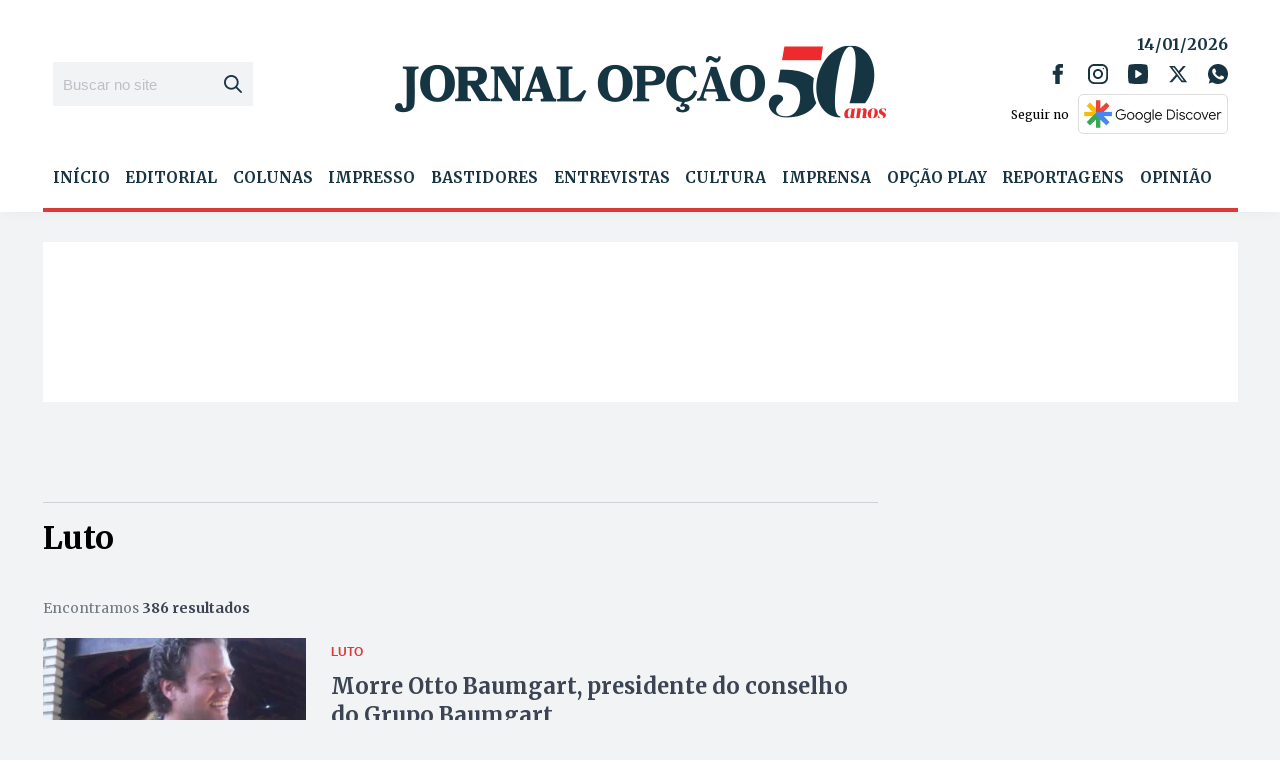

--- FILE ---
content_type: text/html; charset=utf-8
request_url: https://www.google.com/recaptcha/api2/aframe
body_size: 260
content:
<!DOCTYPE HTML><html><head><meta http-equiv="content-type" content="text/html; charset=UTF-8"></head><body><script nonce="QBE8qwEgP9PDFNPnhHDd5A">/** Anti-fraud and anti-abuse applications only. See google.com/recaptcha */ try{var clients={'sodar':'https://pagead2.googlesyndication.com/pagead/sodar?'};window.addEventListener("message",function(a){try{if(a.source===window.parent){var b=JSON.parse(a.data);var c=clients[b['id']];if(c){var d=document.createElement('img');d.src=c+b['params']+'&rc='+(localStorage.getItem("rc::a")?sessionStorage.getItem("rc::b"):"");window.document.body.appendChild(d);sessionStorage.setItem("rc::e",parseInt(sessionStorage.getItem("rc::e")||0)+1);localStorage.setItem("rc::h",'1768351457728');}}}catch(b){}});window.parent.postMessage("_grecaptcha_ready", "*");}catch(b){}</script></body></html>